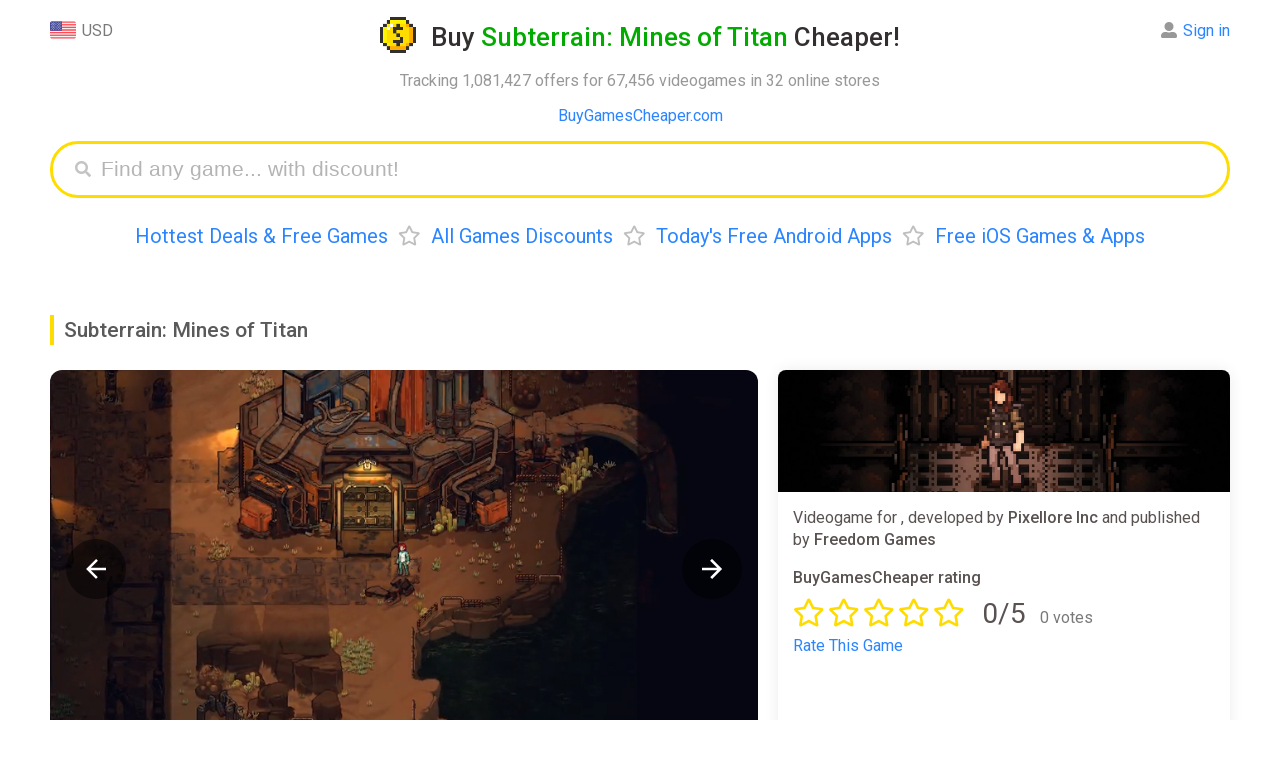

--- FILE ---
content_type: text/html; charset=UTF-8
request_url: https://buygamescheaper.com/subterrain-mines-of-titan/
body_size: 13889
content:
<!DOCTYPE html>
<html ⚡ lang="en-US">
<head>
  <meta charset="utf-8">
  <meta name="verify-admitad" content="3e9364c2f6" />
  <script async src="https://cdn.ampproject.org/v0.js"></script>
  <title>Buy Subterrain: Mines of Titan CD Key Cheaper - up to 99% off</title>
  <meta name="viewport" content="width=device-width,minimum-scale=1,initial-scale=1">
  <meta name="description" content="From &#36;0.01, discounts up to 99%, deals and cheap Subterrain: Mines of Titan cd keys for PC" />
  <meta property="og:title" content="From &#36;0.01, discounts up to 99%, deals and cheap Subterrain: Mines of Titan cd keys for PC" />
  <meta name="og:description" content="From &#36;0.01, discounts up to 99%, deals and cheap Subterrain: Mines of Titan cd keys for PC" />
  <meta property="og:url" content="https://buygamescheaper.com/subterrain-mines-of-titan/" />
  <meta name="yandex-verification" content="a0791bb2118fb2a6" />
  <meta name="msvalidate.01" content="F4994398EB7817FB5903073FDC58100B" />
  <meta name="4dc545f9bcd3802" content="759a3014dc2ba92598daa37f8c3a4c74" />
  <meta name="fo-verify" content="68e94479-d341-4df6-b067-120e36dc41b2" />
  <meta property="og:site_name" content="BuyGamesCheaper"/>
  <meta property="og:image" content="https://buygamescheaper.com/img/share_images/73237.jpg" />
  <meta property="og:image:type" content="image/jpeg" />
  <meta name="twitter:card" content="summary_large_image" />
  <meta name="twitter:image" content="https://buygamescheaper.com/img/share_images/73237.jpg" />
  <meta property="og:image:width" content="1200" />
  <meta property="og:image:height" content="630" />
  <link rel="image_src" href="https://buygamescheaper.com/img/share_images/73237.jpg" />
  <script async custom-element="amp-autocomplete" src="https://cdn.ampproject.org/v0/amp-autocomplete-0.1.js"></script>
  <script async custom-element="amp-form" src="https://cdn.ampproject.org/v0/amp-form-0.1.js"></script>
  <script async custom-element="amp-bind" src="https://cdn.ampproject.org/v0/amp-bind-0.1.js"></script>
  <script async custom-template="amp-mustache" src="https://cdn.ampproject.org/v0/amp-mustache-0.2.js"></script>
  <script async custom-element="amp-analytics" src="https://cdn.ampproject.org/v0/amp-analytics-0.1.js"></script>
  <script async custom-element="amp-animation" src="https://cdn.ampproject.org/v0/amp-animation-0.1.js"></script>
  <script async custom-element="amp-selector" src="https://cdn.ampproject.org/v0/amp-selector-0.1.js"></script>
<script async custom-element="amp-carousel" src="https://cdn.ampproject.org/v0/amp-carousel-0.2.js"></script>
<script async custom-element="amp-video" src="https://cdn.ampproject.org/v0/amp-video-0.1.js"></script>
<script async custom-element="amp-youtube" src="https://cdn.ampproject.org/v0/amp-youtube-0.1.js"></script>
<script async custom-element="amp-lightbox-gallery" src="https://cdn.ampproject.org/v0/amp-lightbox-gallery-1.0.js"></script>
<script async custom-element="amp-iframe" src="https://cdn.ampproject.org/v0/amp-iframe-0.1.js"></script>
  <link rel="apple-touch-icon" sizes="57x57" href="/img/favicon/apple-icon-57x57.png">
  <link rel="apple-touch-icon" sizes="60x60" href="/img/favicon/apple-icon-60x60.png">
  <link rel="apple-touch-icon" sizes="72x72" href="/img/favicon/apple-icon-72x72.png">
  <link rel="apple-touch-icon" sizes="76x76" href="/img/favicon/apple-icon-76x76.png">
  <link rel="apple-touch-icon" sizes="114x114" href="/img/favicon/apple-icon-114x114.png">
  <link rel="apple-touch-icon" sizes="120x120" href="/img/favicon/apple-icon-120x120.png">
  <link rel="apple-touch-icon" sizes="144x144" href="/img/favicon/apple-icon-144x144.png">
  <link rel="apple-touch-icon" sizes="152x152" href="/img/favicon/apple-icon-152x152.png">
  <link rel="apple-touch-icon" sizes="180x180" href="/img/favicon/apple-icon-180x180.png">
  <link rel="icon" type="image/png" sizes="192x192"  href="/img/favicon/android-icon-192x192.png">
  <link rel="icon" type="image/png" sizes="32x32" href="/img/favicon/favicon-32x32.png">
  <link rel="icon" type="image/png" sizes="96x96" href="/img/favicon/favicon-96x96.png">
  <link rel="icon" type="image/png" sizes="16x16" href="/img/favicon/favicon-16x16.png">
  <link rel="manifest" href="/img/favicon/manifest.json">
  <link rel="stylesheet" href="https://fonts.googleapis.com/css?family=Roboto:ital,wght@0,400;0,500;0,700;0,900;1,400" />
  <link rel="alternate" href="https://buygamescheaper.eu/subterrain-mines-of-titan/" hreflang="x-default" />
  <link rel="alternate" href="https://buygamescheaper.com/subterrain-mines-of-titan/" hreflang="en-us" />
  <link rel="canonical" href="https://buygamescheaper.com/subterrain-mines-of-titan/" />
  <meta name="msapplication-TileColor" content="#ffffff">
  <meta name="msapplication-TileImage" content="/img/favicon/ms-icon-144x144.png">
  <meta name="theme-color" content="#ffffff">

  <style amp-custom>body{font-family:'Roboto',Arial,Helvetica,sans-serif;height:100%}html{height:100%;-webkit-font-smoothing:antialiased}footer{text-align:center;padding:20px 0;font-size:14px;line-height:20px;margin-top:20px}b,strong{font-weight:500}.info{padding:15px;display:inline-block;width:100%;box-sizing:border-box;box-shadow:0 0 15px #ebebeb;border-radius:12px}.nav,.game_tpl,.info.sort{margin-bottom:20px}.input_label{margin-bottom:7px}.comments{display:inline-block;float:left;width:70%;padding-right:20px;box-sizing:border-box}.comment_box{box-shadow:0 0 15px #ebebeb;border-radius:12px;padding:15px;display:flex;margin-bottom:20px;position:relative}.comment_content{display:inline-flex;width:calc(100% - 115px);margin-left:15px;flex-direction:column}.comment_box.add_comment .user_name{display:none}.comment_date{display:inline-block;float:right;font-size:15px}.comment_delete{float:right;margin-left:20px;cursor:pointer;color:#cdcdcd}.comment_delete:hover{color:#000}.comment_form{display:inline-flex;flex-direction:column}.comment_textarea{border:none;background:#f8f8f8;resize:vertical;height:100%;padding:15px;box-sizing:border-box;font-size:16px;border-radius:12px;margin-bottom:15px;outline:none;min-height:100px;width:100%;font-family:sans-serif}.comment_submit{display:inline-block;float:right}.comment_box .user_name{margin-bottom:15px}.comment_box .user_name .l_ks{font-size:20px;font-weight:700}.comment_box #bgc_rating{position:absolute;bottom:18px}.comment_rate_text{vertical-align:top;margin-right:8px;line-height:29px}.comments_rating{margin-top:15px;color:#ffdc00}.comment_updated{margin:12px 0;font-size:15px;color:#989898}.modal_parent{position:fixed;display:flex;align-items:center;background:#00000061;z-index:5;left:0;top:0;width:100%;overflow:auto;height:100%;box-sizing:border-box}.modal_content{box-sizing:border-box;padding:20px;margin:0 auto;width:90%;max-width:500px;position:relative;background:#fff;border-radius:12px}.modal_close{cursor:pointer;font-size:21px;position:absolute;right:20px;top:20px}.no_dots_ul{list-style-type:none;padding:0 10px}.track_ul li{float:left;width:50%;user-select:none;min-width:200px}.track_ul span{font-size:13px}.t .fas{position:relative;bottom:-2px;margin-left:5px;display:none}.sinfo>*:first-child{margin-top:0}.clr{clear:both}.modal_right{box-sizing:border-box;padding:20px;margin:0 auto;width:90%;max-width:500px;background:#fff;border-radius:12px;position:fixed;right:20px;bottom:5%;box-shadow:0 2px 10px #e7e7e7}.modal_right h3,.modal_content h3{margin-top:0;padding-right:30px;border-left:#ffdc00 3px solid;padding-left:10px;font-weight:400}.modal_right{transform:translateX(1000px);transition:all .5s;opacity:0}.modal_right.anim{animation:modal_right_anim 12s ease-in-out}@keyframes modal_right_anim{0%{transform:translateX(1000px);opacity:0}10%{transform:translateX(1000px);opacity:0}13%{transform:translateX(0);opacity:1}97%{transform:translateX(0);opacity:1}100%{transform:translateX(1000px);opacity:0}}.game_tpl .no_image{background:url(/img/noimage.jpg) no-repeat center;width:100%;padding-bottom:27%;display:block;background-size:contain}.nav{text-align:center}.nav a,.nav span{margin:0 10px}.product{width:70%;float:left;display:inline-block;box-sizing:border-box;padding-right:20px;margin-bottom:40px}.product_side_col{width:30%;display:inline-block}.product_side{padding:15px;border-radius:12px;box-shadow:0 0 15px #ebebeb;box-sizing:border-box;margin-bottom:40px}.product_side>*:first-child{margin-top:0}.product_side>*:last-child{margin-bottom:0}.sinfo{margin-bottom:20px;position:relative;max-height:130px;overflow:hidden}.container{max-width:1400px;margin:0 auto;padding:0 50px}a{text-decoration:none;color:#2a85ff}a:hover{border:none;color:red}h1{text-align:center;color:#332f2e;line-height:32px;font-size:26px}h2{color:#5a5a5a;padding-left:10px;margin:25px 0;line-height:30px;font-size:21px;border-left:#ffdc00 4px solid}h1,h2,h3{font-weight:500}h1 .light{color:#02ab00}h1 .a{display:inline-block;vertical-align:bottom;margin-right:15px;width:36px;height:36px;border:0}h1 .i{display:inline-block;vertical-align:bottom;width:36px;height:36px;position:relative;transition:transform 0.6s;transform-style:preserve-3d}h1 .a:hover .i{transform:rotateY(360deg)}h1 .i .back,h1 .i .front{position:absolute;width:100%;height:100%;left:0;top:0;backface-visibility:hidden;background-image:url(/img/favicon/android-icon-192x192.png);display:inline-block;background-position:center;background-size:contain;image-rendering:pixelated;background-repeat:no-repeat}h1 .i .back{transform:rotateY(180deg)}header{position:relative;margin-bottom:40px}header .expl{text-align:center}header .menu{text-align:center;font-size:20px;margin-top:25px;line-height:27px}header .menu .bull{color:#bfbfbf;margin:0 10px}.login,.currency{position:absolute;line-height:28px;margin-bottom:12px;text-align:center;cursor:default}.currency{left:0;top:0}.login .alert{position:absolute;right:-10px;background:#ffdc00;color:#000;border-radius:18px;padding:3px;text-align:center;top:2px;opacity:1;animation:blinker 1s linear infinite}.game_header .game_info .button_row.lv .favs.add,.game_header .game_info .button_row:not(.lv) .favs.del,.game_header .game_info .button_row.nf .follow,.game_header .game_info .button_row:not(.nf) .unfollow,.game_tpl.lv .favs.add,.game_tpl:not(.lv) .favs.del,.game_tpl.nf .follow,.game_tpl:not(.nf) .unfollow{display:none}.login .li .alert{position:relative;right:0;display:inline-block;margin:0 8px 4px 0}.login .alert.blue{background:#5ea3ff}@keyframes blinker{50%{opacity:0}}.login{top:0;right:0;text-align:left;color:#8c8c8c}.login:hover .ul,.currency:hover .ul{visibility:visible}.login:hover>.alert{display:none}.mainmenu{padding:40px 0 20px;text-align:center;display:inline-block;width:100%}.mainmenu .l_ks{margin:0 20px;text-decoration:none;font-size:26px;border-bottom:#afd2ff59 3px solid;color:#2a85ff}.mainmenu .l_ks:hover{border:none}.game_tpl{width:100%;border-radius:12px;box-shadow:0 0 15px #ebebeb;display:inline-block;box-sizing:border-box;position:relative;padding-right:150px;padding-left:435px;vertical-align:bottom;overflow:hidden;min-height:143px}.game_tpl .img{margin:15px;display:inline-block;box-sizing:border-box;width:420px;border:0;vertical-align:top;height:calc(100% - 30px);position:absolute;left:0;top:0;background-position:top;border-radius:6px;background-size:100%;background-repeat:no-repeat;image-rendering:-webkit-optimize-contrast}.game_tpl.noimage .img{background-size:contain}.game_tpl .ginfo{padding:15px;box-sizing:border-box;display:inline-block;vertical-align:top;width:100%}.game_tpl .title{font-size:20px;max-width:100%;box-sizing:border-box;font-weight:500}.game_tpl .side{font-size:14px}.game_tpl .side,.game_tpl .price,.game_tpl .pp_ks{margin-top:6px}.game_tpl .pp_ks.fl{display:block;margin-right:0}.pp_ks .pp{padding:3px 11px;border-radius:6px;color:#fff;display:inline-block;margin-right:5px}.pp_ks.fl .lp_ks{width:100px;text-align:center}.pp_ks.fl .pp_ss{width:100px;display:inline-block}.pp_ks.fl .pp{text-align:center;padding:2px 10px;border:none}.pp_ks .pp.red{background:#eb6565;color:#fff}.pp_ks .rar{font-size:18px;margin:0 10px 0 5px}.game_tpl .price{display:inline-block;margin-right:15px}.ppr{color:#2a85ff;padding:1px 5px;font-size:13px;border:#2a85ff 1px solid;border-radius:5px;font-weight:500}.game_tpl .buttons{position:absolute;right:15px;top:15px;text-align:right}.game_tpl .but{background:#f7f7f7;border:0;border-radius:12px;font-size:13px;padding:10px 20px;color:#348bff;cursor:pointer;display:inline-block;width:145px;box-sizing:border-box;font-weight:700}.game_tpl .pp_ks{display:inline-block;font-size:14px;margin-right:15px;color:#818181;vertical-align:bottom}.game_tpl .pp_ks .fas{margin-right:2px}.game_tpl .lp_ks{margin-right:6px;vertical-align:middle}.game_tpl .price span{padding:2px 10px;border-radius:6px;font-size:15px;display:inline-block;font-weight:500}.login .ul,.currency .ul{box-shadow:0 2px 10px 0 rgb(214 214 214 / 50%);list-style:none;border-radius:12px;padding:4px 10px 2px;position:absolute;white-space:nowrap;top:-4px;visibility:hidden;right:50%;z-index:3;background:#fff;margin:0 -41px 0 0}.login .ul{margin:0 -10px 0 0;right:0}.login .li,.currency .li{margin-bottom:2px}.login .fas,.login .far{margin-right:6px}.currency .img{width:26px;vertical-align:top;margin-right:6px;display:inline-block}.grey{color:#797979}.light_grey{color:#989898}.head_link{color:blue;text-align:center}.search_games{display:block;height:35px;padding:8px 10px 8px 40px;margin:0 auto;border-radius:40px;border:#ffdc00 3px solid;transition:all .5s;position:relative}.submit[disabled]{background:#dbdbdb}.search_games .fas{color:#c4c4c4;position:absolute;top:17px;left:22px;font-size:16px}.search_games amp-autocomplete{width:100%}.filters{margin-bottom:20px;position:relative;max-height:115px;overflow:hidden;transition:max-height .7s ease}.sinfo.show,.Ptable.cut.show{max-height:999999px}.filters.show{max-height:999px}.sinfo.show .show,.Ptable.show .show_all,.filters.show .show{display:none}.trustpilot{margin-bottom:10px}.trustpilot .widget{display:inline-block;position:relative;margin-bottom:4px}.trustpilot .bg{background:#c3c3c3;position:absolute;width:100%;height:100%;z-index:1}.trustpilot .wd{background:#00b67a;position:absolute;width:100%;height:100%;z-index:2}.trustpilot .tps{color:#fff;position:relative;font-size:23px;border-left:#fff 2px solid;border-right:#fff 2px solid;text-shadow:0 1px 0 #3f3f3f;width:29px;height:29px;display:inline-block;line-height:28px;z-index:3}.sinfo .show,.Ptable .show_all,.filters .show{background:linear-gradient(180deg,#fff0 0%,rgb(255 255 255 / 36%) 33%,rgb(255 255 255 / 89%) 66%,#ffffff 100%);position:absolute;width:100%;bottom:0;height:75px;text-align:center;line-height:75px;transition:.2s ease;z-index:3;left:0}.sinfo .show .t,.Ptable .show_all .t,.game_header .game_info .button_row .button,.filters .show .t{cursor:pointer;padding:12px 28px;background:#fff;box-shadow:0 0 15px #d2d2d275;border-radius:12px;color:#348bff;font-weight:500;-webkit-appearance:none;border:none;font-size:16px;font-family:'Roboto'}.notfound{margin-bottom:20px}article{color:#595251;line-height:22px;display:inline-block;width:100%}article li{margin-bottom:3px}.filters .name{margin-bottom:5px;line-height:34px;min-width:95px}.filters a{margin-right:10px;text-decoration:none;display:inline-block;padding:5px 13px;background:#f4f4f4d6;margin-bottom:7px;border-radius:9px;color:#818181;font-size:13px}.filters a.active,.filters a:hover{border-color:#edf5ff;background:#edf5ff;color:#2a85ff}.filters .frow{display:flex;margin-bottom:5px}article .menu{margin-bottom:20px}.captcha{max-width:400px;height:auto;image-rendering:-webkit-optimize-contrast}.send_error:not(:empty),.comment_error:not(:empty),.login_error:not(:empty),.register_error:not(:empty){margin-bottom:17px;color:red;max-width:400px}.profile_avatar{width:100px;height:100px;overflow:hidden;border-radius:12px;image-rendering:-webkit-optimize-contrast}.login_success:not(:empty){margin-bottom:17px;color:#09ad38;max-width:400px}.product_side ul{padding-left:16px}.submit{max-width:400px;display:block;width:100%;font-size:19px;background:#ffdc00;border-radius:12px;padding:11px 18px;border:0;font-weight:700;cursor:pointer;color:#000;font-weight:400;text-align:center;box-sizing:border-box}.modal_content .submit{width:100%;max-width:initial}.modal_content .submit+.submit{margin-top:15px}article .menu .l_ks{margin-right:10px}.amp-carousel-button{width:60px;height:60px;background-size:50%;border-radius:30px;cursor:pointer;z-index:12}.amp-carousel-button:focus{outline:none;border:none}.input{font-size:19px;outline:none;box-sizing:border-box;width:100%;height:auto;padding:9px 18px;border-radius:20px;border:0;background:#f8f8f8;display:block;max-width:400px}textarea.input{min-height:150px}.search_games_input{width:100%;border:none;height:35px;font-size:21px;outline:none;box-sizing:border-box;background:none}.input::placeholder,.search_games_input::placeholder{color:#b4b4b4}.Ptable .cell{display:inline-flex;width:100%;margin-bottom:15px;padding-bottom:10px;position:relative;min-height:55px;font-size:15px;padding:15px;box-shadow:0 0 15px #ebebeb;border-radius:12px;box-sizing:border-box}.Ptable .cell .rcol{width:100%}.Ptable .show_all{display:none}.Ptable.cut{max-height:1200px;overflow:hidden;padding:15px;margin:-15px}.Ptable.cut:not(.show) .show_all{display:block}.Ptable{position:relative;transition:max-height .7s ease}.Ptable .shopname{font-size:15px;margin-top:4px;color:#a2a0a0}.Ptable .name{padding-right:180px}.Rtable .oldprice,.Ptable .cell .oldprice,.Ptable .cell .price,.Rtable .price,.Ptable .cell .discount,.Rtable .discount,.Ptable .promocode,.Rtable .promocode{font-size:14px;border-radius:6px;padding:2px 10px;margin-right:6px;display:inline-block;vertical-align:top;font-weight:500;margin-top:8px}.Ptable .promocode,.Rtable .promocode{padding:0;font-size:15px;overflow:hidden;height:26px;white-space:nowrap}.Ptable .promocode .text,.Rtable .promocode .text{color:#fff;display:inline-block;background:#5e9dff;padding:2px 9px;vertical-align:top;user-select:none}.Ptable .promocode .code,.Rtable .promocode .code{display:inline-block;vertical-align:top;padding:0 10px;border:#5e9dff 2px dashed;border-left:0;border-right:0;color:#34302e}.game_tpl .price span,.pp_ks .pp,.Rtable .price,.Ptable .cell .price{background:#5fce5e;color:#fff}div[class*="autocomplete-results"]{box-shadow:0 0 15px #ebebeb;border-radius:12px}.pp_ks .pp.yellow,.Rtable .discount,.Ptable .cell .discount{background:#ffe750;color:#34302e}.Rtable .oldprice,.Ptable .cell .oldprice{color:#757575;position:relative}.Rtable .oldprice:before,.Ptable .cell .oldprice:before{content:'';width:100%;height:3px;background:#ff000042;position:absolute;transform:rotate(0deg);left:0;top:calc(50% - 2px)}.Ptable .cell .shopnow{position:absolute;right:0;top:0;width:55px;height:55px;background:#f7f7f7;text-decoration:none;line-height:52px;text-align:center;font-size:18px;font-family:Verdana;font-weight:700;color:#969696;border-radius:63px;box-shadow:0 2px 0 #eaeaea;display:none}.game_header .game_info .button_row .button:hover,.game_tpl .but:hover,.sinfo .show .t:hover,.Ptable .show_all .t:hover,.filters .show .t:hover,.Ptable .cell .shopnow:hover{background:#f1f1f1;box-shadow:none}.Ptable .cell .im_parent{margin-right:15px;display:inline-block;float:left;border:0}.Ptable .cell .im{width:35vw;max-width:200px;background-position:center;background-size:contain;background-repeat:no-repeat;border-radius:12px;overflow:hidden}.Ptable .cell .im amp-img{image-rendering:-webkit-optimize-contrast}.Rtable{display:-webkit-box;display:flex;flex-wrap:wrap;margin:0 0 3em 0;padding:0}.Rtable-cell{box-sizing:border-box;width:20%}.Rtable>.Rtable-cell{display:flex;padding:10px}.Rtable-cell .cell-contents{box-shadow:0 0 15px #ebebeb;border-radius:12px;width:100%;display:inline-flex;flex-wrap:wrap}.Rtable-cell .rcell_image{width:100%;max-width:100%;height:auto;border-radius:12px 12px 0 0;object-fit:cover}.Rtable-cell .image{border-radius:12px 12px 0 0;display:block;text-decoration:none;border:0;width:100%;align-self:flex-start}.Rtable-cell .noimage{background-size:200px}.Rtable-cell .name{margin:10px 0 0;padding:0 15px;width:100%}.Rtable-cell .name .l_ks{font-weight:500}.Rtable-cell .dop{padding:15px;align-self:flex-end;width:100%}.Rtable-cell .pod{display:inline-flex;flex-wrap:wrap;width:100%;align-self:flex-start}.Rtable-cell .shop{font-size:14px}.allp .l_ks{font-weight:400}.Rtable-cell .allp{margin-top:15px}.allp a{padding:10px 20px;background:#f4f4f4d6;font-weight:500;border-radius:12px;font-size:15px;display:block;text-align:center}.allp a:hover{background:#f1f1f1;color:#2a85ff}.custom_scrollbar::-webkit-scrollbar{width:11px;height:11px}.custom_scrollbar::-webkit-scrollbar-thumb{background:#e9e9e9;border-radius:10px}.custom_scrollbar::-webkit-scrollbar-track{background:#f7f7f7;border-radius:10px}.game_header{position:relative;z-index:0;display:flex}.game_header .carousel{width:100%;max-width:60%;margin-right:20px;flex-wrap:wrap}.game_header .game_info{display:flex;width:40%;flex-flow:column;box-shadow:0 0 15px #ebebeb;border-radius:12px}.game_header .game_info .button_row{margin:0 15px 20px}.game_header .game_info .button_row .far,.game_header .game_info .button_row .fas{margin-right:5px}.game_header .game_info .button_row .button{text-align:center;display:inline-block;width:49%;box-sizing:border-box;float:left;padding:12px;box-shadow:none;background:#f4f4f4d6}.allp .far,.allp .fas,.game_tpl .buttons .far,.game_tpl .buttons .fas{margin-right:5px}.game_tpl .favs{margin-top:12px}.game_header .game_info .button_row .l_button{margin-right:1%}.game_header .game_info .button_row .r_button{margin-left:1%}.info .isle{display:inline-block;width:100%}.isle .game_rating{line-height:28px;margin:10px 0 15px}.isle .game_stars{display:inline-block;color:#ffdc00;font-size:28px;margin-right:10px}.game_stars .far{margin-right:3px}.isle .rating{margin:0 0 3px;display:inline-block;padding:0 6px;position:relative;border-radius:20px;overflow:hidden;vertical-align:bottom;margin-right:8px}.isle .wd{background:#01ab00;z-index:2;border-radius:20px}.isle .wd,.isle .ld{width:100%;display:block;position:absolute;left:0;top:0;height:100%}.isle .ld{background:#e2e2e2}.isle .rate{line-height:31px;vertical-align:bottom;font-size:15px}.isle .title{font-weight:500;display:inline-block;width:100%}.isle .rw{width:33.3%;float:left;margin-top:10px;display:inline-block;user-select:none}.rw .name{font-size:13px}.rw+.steam{margin-top:20px}.rateit{user-select:none;display:inline-block;min-width:190px}.rate_link,.rateit_total .votes,.rateit_total .score,.rateit_total{display:inline-block}.rateit_total{margin-right:10px}.rateit_total .votes{margin-left:10px}.rateit_total .score{font-size:28px}.rateit .ss{position:relative;display:inline-block;text-align:center;padding-right:4px;float:left;cursor:pointer}.done_tick{display:block;position:fixed;top:50%;opacity:0;left:50%;width:100px;height:100px;z-index:3000;background:#ffdc00c4;text-align:center;margin:-70px 0 0 -70px;padding:25px;border-radius:25px;transform:scale(0)}.done_tick svg{enable-background:new 0 0 37 37;max-width:100%;max-height:100%}.done_tick .circ{opacity:0;stroke-dasharray:130;stroke-dashoffset:130;-webkit-transition:all 1s;-moz-transition:all 1s;-ms-transition:all 1s;-o-transition:all 1s;transition:all 1s;fill:none;stroke:#fff;stroke-width:3;stroke-linejoin:round;stroke-miterlimit:10}.done_tick .tick{stroke-dasharray:50;stroke-dashoffset:50;-webkit-transition:stroke-dashoffset 1s 0.5s ease-out;-moz-transition:stroke-dashoffset 1s 0.5s ease-out;-ms-transition:stroke-dashoffset 1s 0.5s ease-out;-o-transition:stroke-dashoffset 1s 0.5s ease-out;transition:stroke-dashoffset 1s 0.5s ease-out;fill:none;stroke:#fff;stroke-width:3;stroke-linejoin:round;stroke-miterlimit:10}.done_tick svg .path{opacity:1;stroke-dashoffset:0}.rateit input:checked+.ss+input+.ss+input+.ss+input+.ss+input+.ss .star_hover,.rateit input:checked+.ss+input+.ss+input+.ss+input+.ss .star_hover,.rateit input:checked+.ss+input+.ss+input+.ss .star_hover,.rateit input:checked+.ss+input+.ss .star_hover,.rateit input,.rateit .ss:hover+input+.ss+input+.ss+input+.ss+input+.ss .star_hover,.rateit .ss:hover+input+.ss+input+.ss+input+.ss .star_hover,.rateit .ss:hover+input+.ss+input+.ss .star_hover,.rateit .ss:hover+input+.ss .star_hover{display:none}.rateit .stars{display:inline-block}.user-valid .rateit .star_hover,.rateit .stars:hover .star_hover{display:inline-block}.rateit .star_hover,.rateit .star{color:#ffdc00;font-size:28px}.rateit .star_hover{display:none;position:absolute;top:0;left:0}.rateit .num{margin-top:8px}.game_info .info .rating .star{color:#fff;position:relative;z-index:3;padding:3px;display:inline-block;font-size:17px;vertical-align:sub}.rw .votes{font-size:15px}.rw.steam .wd{background:#006eab}.game_header .game_info .info{width:100%;height:100%;box-sizing:border-box;line-height:22px;color:#595251;box-shadow:none}.game_header .game_info .info>p:first-of-type{margin-top:0}.game_header .game_info .game_img{width:100%;padding-bottom:27%;background-size:cover;border-radius:8px 8px 0 0}.game_header #carousel{border-radius:12px;margin-bottom:15px;cursor:pointer;overflow:hidden}.game_header #carouselSelector{display:block;width:100%}.game_header #carouselSelector amp-img{border-radius:12px;box-shadow:0 0 15px #ebebeb;width:355px;height:200px}.game_header #carouselPreview{height:200px}.game_header #carouselPreview [option][selected]{outline:none}.game_header .no_image{width:840px;height:450px;background:url(/img/noimage.jpg) no-repeat center;box-shadow:0 0 15px #ebebeb;border-radius:12px;background-size:240px}@media only screen and (max-width:1200px){.isle .rw{width:100%}.comments,.product_side_col,.product{width:100%;padding:0}.Rtable-cell{width:32%}}@media only screen and (max-width:450px){.isle .rw{width:50%}.container{padding:0 12px}.game_header{flex-wrap:wrap}.game_header .carousel{max-width:100%;margin-right:0;margin-bottom:15px}.comment_box .profile_avatar{position:absolute;top:15px;left:15px;width:45px;height:45px}.isle .game_stars{font-size:24px}.comments_rating .grey{font-size:14px}.comment_box #bgc_rating{bottom:75px}.comment_submit{margin-top:75px}.game_header #carouselSelector .amp-carousel-button,.carousel_not_empty .game_img,.comment_box.add_comment .profile_avatar{display:none}.comment_date{float:none;margin-top:2px;font-size:14px}.comment_box .user_name{padding:0 20px 0 58px}.comment_content{width:100%;margin:0}.comment_delete{position:absolute;right:15px;top:15px}.comment_text{font-size:15px}.game_tpl .but{box-shadow:none;font-size:13px;padding:4px 10px}.comment_box .user_name .l_ks{font-size:18px}.pp_ks .rar{margin:0 5px 0 0}.pp_ks.fl .pp_ss,.pp_ks.fl .pp{width:auto}.game_tpl .img amp-img{border-radius:6px 6px 0 0}.amp-carousel-button{width:35px;height:35px;background-size:50%}.game_tpl .favs{margin-top:8px}.game_tpl .buttons{right:12px;top:12px}.game_tpl{padding:0}.game_tpl .side{line-height:20px;margin:5px 0 10px}.game_tpl .ratings{margin-top:5px}.game_tpl .img{width:100%;margin:0;max-width:none;position:relative;padding-bottom:28%}.game_tpl .ginfo{width:100%;padding:12px;box-sizing:border-box}.game_tpl .side .price{font-size:14px;top:12px;right:12px}.mainmenu{white-space:nowrap;width:100%;overflow:scroll;height:28px}.mainmenu .l_ks{font-size:21px;border-bottom:#afd2ff59 2px solid}.sinfo{font-size:14px;line-height:20px}.isle .rw{margin-top:10px}.game_header .game_info{width:100%;position:relative;z-index:1}.game_header #carouselSelector amp-img{width:130px;height:73px}.game_header #carouselSelector{height:73px}.head_panel{text-align:center;margin-bottom:20px}.login,.currency{position:relative;display:inline-block;margin:0 5px}.Ptable .name a{font-size:15px;line-height:19px}.filters .frow{display:block}.filters{max-height:140px}.Rtable>.Rtable-cell{width:100%;margin-right:0}.Rtable .oldprice{font-size:16px}.game_header .carousel.carousel_empty,.Ptable .cell .shopnow{display:none}.Ptable .name{padding:0}.modal_right{transform:translateY(1000px);bottom:20px}.modal_right.anim{animation:modal_right_anim 12s ease-in-out}@keyframes modal_right_anim{0%{transform:translateY(1000px);opacity:0}10%{transform:translateY(1000px);opacity:0}13%{transform:translateY(0);opacity:1}97%{transform:translateY(0);opacity:1}100%{transform:translateY(1000px);opacity:0}}}.fa,.fab,.fal,.far,.fas{-moz-osx-font-smoothing:grayscale;-webkit-font-smoothing:antialiased;display:inline-block;font-style:normal;font-variant:normal;text-rendering:auto;line-height:1}.fa-angle-down:before{content:"\f107"}.fa-arrow-alt-circle-down:before{content:"\f358"}.fa-eye:before{content:"\f06e"}.fa-times:before{content:"\f00d"}.fa-star:before{content:"\f005"}.fa-user-alt:before{content:"\f406"}.fa-sign-out-alt:before{content:"\f2f5"}.fa-arrow-alt-circle-down:before{content:"\f358"}.fa-chart-bar:before{content:"\f080"}.fa-search:before{content:"\f002"}.fa-heart:before{content:"\f004"}.fa-heart-broken:before{content:"\f7a9"}.fa-trash:before{content:"\f1f8"}.fa-eye-slash:before{content:"\f070"}@font-face{font-family:"Font Awesome 5 Brands";font-style:normal;font-weight:400;font-display:auto;src:url(https://use.fontawesome.com/releases/v5.8.1/webfonts/fa-brands-400.eot);src:url(https://use.fontawesome.com/releases/v5.8.1/webfonts/fa-brands-400.eot?#iefix) format("embedded-opentype"),url(https://use.fontawesome.com/releases/v5.8.1/webfonts/fa-brands-400.woff2) format("woff2"),url(https://use.fontawesome.com/releases/v5.8.1/webfonts/fa-brands-400.woff) format("woff"),url(https://use.fontawesome.com/releases/v5.8.1/webfonts/fa-brands-400.ttf) format("truetype"),url(https://use.fontawesome.com/releases/v5.8.1/webfonts/fa-brands-400.svg#fontawesome) format("svg")}.fab{font-family:"Font Awesome 5 Brands"}@font-face{font-family:"Font Awesome 5 Free";font-style:normal;font-weight:400;font-display:auto;src:url(https://use.fontawesome.com/releases/v5.8.1/webfonts/fa-regular-400.eot);src:url(https://use.fontawesome.com/releases/v5.8.1/webfonts/fa-regular-400.eot?#iefix) format("embedded-opentype"),url(https://use.fontawesome.com/releases/v5.8.1/webfonts/fa-regular-400.woff2) format("woff2"),url(https://use.fontawesome.com/releases/v5.8.1/webfonts/fa-regular-400.woff) format("woff"),url(https://use.fontawesome.com/releases/v5.8.1/webfonts/fa-regular-400.ttf) format("truetype"),url(https://use.fontawesome.com/releases/v5.8.1/webfonts/fa-regular-400.svg#fontawesome) format("svg")}.far{font-weight:400}@font-face{font-family:"Font Awesome 5 Free";font-style:normal;font-weight:900;font-display:auto;src:url(https://use.fontawesome.com/releases/v5.8.1/webfonts/fa-solid-900.eot);src:url(https://use.fontawesome.com/releases/v5.8.1/webfonts/fa-solid-900.eot?#iefix) format("embedded-opentype"),url(https://use.fontawesome.com/releases/v5.8.1/webfonts/fa-solid-900.woff2) format("woff2"),url(https://use.fontawesome.com/releases/v5.8.1/webfonts/fa-solid-900.woff) format("woff"),url(https://use.fontawesome.com/releases/v5.8.1/webfonts/fa-solid-900.ttf) format("truetype"),url(https://use.fontawesome.com/releases/v5.8.1/webfonts/fa-solid-900.svg#fontawesome) format("svg")}.fa,.far,.fas{font-family:"Font Awesome 5 Free"}.fa,.fas{font-weight:900}</style>
  <style amp-boilerplate>body{-webkit-animation:-amp-start 8s steps(1,end) 0s 1 normal both;-moz-animation:-amp-start 8s steps(1,end) 0s 1 normal both;-ms-animation:-amp-start 8s steps(1,end) 0s 1 normal both;animation:-amp-start 8s steps(1,end) 0s 1 normal both}@-webkit-keyframes -amp-start{from{visibility:hidden}to{visibility:visible}}@-moz-keyframes -amp-start{from{visibility:hidden}to{visibility:visible}}@-ms-keyframes -amp-start{from{visibility:hidden}to{visibility:visible}}@-o-keyframes -amp-start{from{visibility:hidden}to{visibility:visible}}@keyframes -amp-start{from{visibility:hidden}to{visibility:visible}}</style><noscript><style amp-boilerplate>body{-webkit-animation:none;-moz-animation:none;-ms-animation:none;animation:none}</style></noscript>

</head>
<body>
  <amp-analytics type="gtag" data-credentials="include">
  <script type="application/json">
  {
    "vars": {
      "gtag_id": "G-R7D9T6YNGQ",
      "config": {
        "G-R7D9T6YNGQ": { "groups": "default" }
      }
    },
    "triggers": {
      "trackPageview": {
        "on": "visible",
        "request": "pageview"
      }
    }
  }
  </script>
  </amp-analytics>
  <amp-analytics id="yandexMetrica" type="metrika">
    <script data-component="yandex" type="application/json">
      { "vars": { "counterId": "69151504" }, "triggers": { "notBounce": { "on": "timer", "timerSpec": { "immediate": false, "interval": 15, "maxTimerLength": 16 }, "request": "notBounce" } } }
    </script>
  </amp-analytics>

  <div class="container">
    <header>
      <h1><a href="/" class="a"><span class="i"><span class="front"></span><span class="back"></span></span></a>Buy <span class="light">Subterrain: Mines of Titan</span> Cheaper!</h1>
      <div class="light_grey expl">Tracking 1,081,427 offers for 67,456 videogames in 32 online stores</div>
      <p class="head_link"><a href="/">BuyGamesCheaper.com</a></p>
      <div class="head_panel">
        <div class="currency grey">
          <ul class="ul"><li class="li"><amp-img width="26" height="26" src="/img/currency/usd.svg" class="img"></amp-img>USD</li>
<li class="li"><amp-img  width="26" height="26" src="/img/currency/eur.svg" class="img"></amp-img><a href="https://buygamescheaper.eu/subterrain-mines-of-titan/">EUR</a></li></ul><amp-img  width="26" height="26" src="/img/currency/usd.svg" class="img"></amp-img>USD
        </div>
        <div class="login">
          <i aria-hidden="true" class="fas fa-user-alt light_grey"></i><a href="https://buygamescheaper.com/login/">Sign in</a>
        </div>
      </div>
      <form class="search_games" id="search_games" method="post" action-xhr="/" target="_top">
        <i class="fas fa-search"></i>
        <amp-autocomplete on="select:AMP.navigateTo(url=event.value),search_games.clear" filter="none" min-characters="2" query="query" src="https://vgtimes.ru/engine/ajax/search.php?action=search2&what=1&mode=simple">
          <input class="search_games_input" placeholder="Find any game... with discount!">
          <template type="amp-mustache" id="amp-template-custom">
            <div class="search-item" data-value="{{alt_name}}">
              {{name}}
            </div>
          </template>
        </amp-autocomplete>
      </form>

      <div class="menu">
          <a class="l_ks" href="/">Hottest Deals & Free Games</a><span class="bull"><i class="far fa-star"></i></span><a class="l_ks" href="/games/">All Games Discounts</a><span class="bull"><i class="far fa-star"></i></span><a class="l_ks" href="/free_android_games_apps/">Today's Free Android Apps</a><span class="bull"><i class="far fa-star"></i></span><a class="l_ks" href="/free_ios_games_apps/">Free iOS Games & Apps</a>
      </div>

    </header>
    <article>
        <h2>Subterrain: Mines of Titan</h2>

  <div class="game_header">
    <div class="carousel carousel_not_empty">
      <amp-carousel loop id="carousel" width="800" height="450" layout="responsive" type="slides" on="slideChange:carouselSelector.toggle(index=event.index, value=true),carouselPreview.goToSlide(index=event.index)" aria-label="Subterrain: Mines of Titan images and video trailers"><amp-video width="480" height="270" poster="https://shared.fastly.steamstatic.com/store_item_assets/steam/apps/257006798/movie.293x165.jpg?t=1710259257" src="https://video.fastly.steamstatic.com/store_trailers/257006798/movie480.mp4?t=1710259257" layout="responsive" autoplay controls></amp-video><amp-youtube width="1200" height="675" layout="responsive" data-videoid="st7tUfeurRA"></amp-youtube><amp-img lightbox width="1200" height="675" src="https://files.vgtimes.com/gallery/thumb/200320/1510723079_124fdc38-0022-4878-8d3d-471cc5680161.webp"></amp-img><amp-img lightbox width="1200" height="675" src="https://files.vgtimes.com/gallery/thumb/200319/4189845810_ss_138a877d52594f73bfe3121aabb7725912225.webp"></amp-img><amp-img lightbox width="1200" height="675" src="https://files.vgtimes.com/gallery/thumb/200319/5254154293_ss_399fc862be5c671efe327502f2eef35e63d22.webp"></amp-img><amp-img lightbox width="1200" height="675" src="https://files.vgtimes.com/gallery/thumb/200319/5054788914_ss_9268914386aeae9c22857cd564bab370334e7.webp"></amp-img><amp-img lightbox width="1200" height="675" src="https://files.vgtimes.com/gallery/thumb/200319/8645023170_ss_a0e61bd1b0b3a4ae72e268963967268fa8dc4.webp"></amp-img><amp-img lightbox width="1200" height="675" src="https://files.vgtimes.com/gallery/thumb/200319/422736332_ss_a4e21710d3d814e6e2085adc18f4c81709c77.webp"></amp-img><amp-img lightbox width="1200" height="675" src="https://files.vgtimes.com/gallery/thumb/200319/9493693416_ss_00d90113d2538576294827b796e440c9c4bf4.webp"></amp-img><amp-img lightbox width="1200" height="675" src="https://files.vgtimes.com/gallery/thumb/200319/2411448908_ss_19a91f03daf303e5b5dd60d99338f2f40e378.webp"></amp-img><amp-img lightbox width="1200" height="675" src="https://files.vgtimes.com/gallery/thumb/200319/3466555109_ss_77ca82cb5f7875190da1d67a14e546594409b.webp"></amp-img><amp-img lightbox width="1200" height="675" src="https://files.vgtimes.com/gallery/thumb/200319/21482754_ss_9fd4c549d1cb656cf27c4a731e3eb9c1820cb.webp"></amp-img></amp-carousel><amp-selector id="carouselSelector" on="select:carousel.goToSlide(index=event.targetOption)" layout="container"><amp-carousel id="carouselPreview" class="carousel-preview" height="200" layout="fixed-height" type="carousel"><amp-img layout="responsive" option="0" src="https://shared.fastly.steamstatic.com/store_item_assets/steam/apps/257006798/movie.293x165.jpg?t=1710259257" width="355" height="200" alt="Subterrain: Mines of Titan video"></amp-img><amp-img layout="responsive" option="1" src="https://files.vgtimes.com/games_header_images/73237/subterrain-mines-of-titan-reliznyy-treyler_video_24607.jpg" width="355" height="200" alt="Subterrain: Mines of Titan video"></amp-img><amp-img layout="responsive" option="2" selected src="https://files.vgtimes.com/gallery/thumb/200320/1510723079_124fdc38-0022-4878-8d3d-471cc5680161.webp" width="355" height="200" alt="Subterrain: Mines of Titan image"></amp-img><amp-img layout="responsive" option="3" selected src="https://files.vgtimes.com/gallery/thumb/200319/4189845810_ss_138a877d52594f73bfe3121aabb7725912225.webp" width="355" height="200" alt="Subterrain: Mines of Titan image"></amp-img><amp-img layout="responsive" option="4" selected src="https://files.vgtimes.com/gallery/thumb/200319/5254154293_ss_399fc862be5c671efe327502f2eef35e63d22.webp" width="355" height="200" alt="Subterrain: Mines of Titan image"></amp-img><amp-img layout="responsive" option="5" selected src="https://files.vgtimes.com/gallery/thumb/200319/5054788914_ss_9268914386aeae9c22857cd564bab370334e7.webp" width="355" height="200" alt="Subterrain: Mines of Titan image"></amp-img><amp-img layout="responsive" option="6" selected src="https://files.vgtimes.com/gallery/thumb/200319/8645023170_ss_a0e61bd1b0b3a4ae72e268963967268fa8dc4.webp" width="355" height="200" alt="Subterrain: Mines of Titan image"></amp-img><amp-img layout="responsive" option="7" selected src="https://files.vgtimes.com/gallery/thumb/200319/422736332_ss_a4e21710d3d814e6e2085adc18f4c81709c77.webp" width="355" height="200" alt="Subterrain: Mines of Titan image"></amp-img><amp-img layout="responsive" option="8" selected src="https://files.vgtimes.com/gallery/thumb/200319/9493693416_ss_00d90113d2538576294827b796e440c9c4bf4.webp" width="355" height="200" alt="Subterrain: Mines of Titan image"></amp-img><amp-img layout="responsive" option="9" selected src="https://files.vgtimes.com/gallery/thumb/200319/2411448908_ss_19a91f03daf303e5b5dd60d99338f2f40e378.webp" width="355" height="200" alt="Subterrain: Mines of Titan image"></amp-img><amp-img layout="responsive" option="10" selected src="https://files.vgtimes.com/gallery/thumb/200319/3466555109_ss_77ca82cb5f7875190da1d67a14e546594409b.webp" width="355" height="200" alt="Subterrain: Mines of Titan image"></amp-img><amp-img layout="responsive" option="11" selected src="https://files.vgtimes.com/gallery/thumb/200319/21482754_ss_9fd4c549d1cb656cf27c4a731e3eb9c1820cb.webp" width="355" height="200" alt="Subterrain: Mines of Titan image"></amp-img></amp-carousel></amp-selector>
    </div>
    <div class="game_info carousel_not_empty">
      <div class="game_img" style="background-image: url('https://vgtimes.ru/uploads/games_previews/73237/subterrain-mines-of-titan_vgdb.webp')" title="Cheap Subterrain: Mines of Titan CD keys"></div>
      <div class="info">
        <p>Videogame for , developed by <b>Pixellore Inc</b> and published by <b>Freedom Games</b>
        <div class="isle">
          <div class="title bgc">BuyGamesCheaper rating</div>
<div class="game_rating">
  <div class="game_stars">
    <i class="far fa-star"></i><i class="far fa-star"></i><i class="far fa-star"></i><i class="far fa-star"></i><i class="far fa-star"></i>
  </div>
  <div class="rateit_total">
    <div class="score" [text]="game_rating">
      0/5
    </div>
    <div class="grey votes" [text]="game_rating_votes">0 votes</div>
  </div>
  <div class="rate_link">
    <a href="#comments">Rate This Game</a>
  </div>
</div>
          
          
        </div>
      </div>
        <div class="button_row  " id="button_row">
    <a href="https://buygamescheaper.com/login/" class="button follow l_button"><i class="far fa-eye"></i>Follow prices</a>
    <form class="unfollow" method="post" action-xhr="https://buygamescheaper.com/game_follow.php?action=unfollow&gameid=73237" on="submit-success: button_row.toggleClass(class='nf')" target="_top">
      <button class="button l_button" type="submit" tabindex="0" role="button"><i class="far fa-eye-slash"></i>Unfollow</button>
    </form>
    <form class="favs add" method="post" action-xhr="https://buygamescheaper.com/game_favourites.php?action=add&gameid=73237" on="submit-success: button_row.toggleClass(class='lv')" target="_top">
      <button class="button r_button" type="submit" tabindex="0" role="button"><i class="far fa-heart"></i>Add to favs</button>
    </form>
    <form class="favs del" method="post" action-xhr="https://buygamescheaper.com/game_favourites.php?action=del&gameid=73237" on="submit-success: button_row.toggleClass(class='lv')" target="_top">
      <button class="button r_button" type="submit" tabindex="0" role="button"><i class="fas fa-heart-broken"></i>Remove</button>
    </form>
  </div>
    </div>
  </div>
  <div class="mainmenu">
    <a href="/subterrain-mines-of-titan/#prices" class="l_ks">Prices</a><a href="/subterrain-mines-of-titan/#sysreqs" class="l_ks">System Requirements</a><a href="/subterrain-mines-of-titan/#similar" class="l_ks">Similar Games</a><a href="/subterrain-mines-of-titan/#comments" class="l_ks">Comments & Reviews</a>
  </div>
  
<a name="prices"></a>
<div class="product">
  <h2>Compare prices for Subterrain: Mines of Titan</h2>

  
    <script type="application/ld+json">
      {
    "@context": "https://schema.org",
    "@type": "Product",
    "name": "Subterrain: Mines of Titan",
    "description": "Videogame for , developed by Pixellore Inc and published by Freedom Games",
    "category": [
        "Survival",
        "Exploration",
        "Top-Down",
        "RPG (role-playing game)",
        "Post-apocalyptic",
        "Turn-based"
    ],
    "brand": {
        "@type": "Thing",
        "name": "Subterrain: Mines of Titan Cheap CD keys"
    },
    "image": [
        "https://files.vgtimes.com/gallery/thumb/200320/1510723079_124fdc38-0022-4878-8d3d-471cc5680161.webp",
        "https://files.vgtimes.com/gallery/thumb/200319/4189845810_ss_138a877d52594f73bfe3121aabb7725912225.webp",
        "https://files.vgtimes.com/gallery/thumb/200319/5254154293_ss_399fc862be5c671efe327502f2eef35e63d22.webp",
        "https://files.vgtimes.com/gallery/thumb/200319/5054788914_ss_9268914386aeae9c22857cd564bab370334e7.webp",
        "https://files.vgtimes.com/gallery/thumb/200319/8645023170_ss_a0e61bd1b0b3a4ae72e268963967268fa8dc4.webp",
        "https://files.vgtimes.com/gallery/thumb/200319/422736332_ss_a4e21710d3d814e6e2085adc18f4c81709c77.webp",
        "https://files.vgtimes.com/gallery/thumb/200319/9493693416_ss_00d90113d2538576294827b796e440c9c4bf4.webp",
        "https://files.vgtimes.com/gallery/thumb/200319/2411448908_ss_19a91f03daf303e5b5dd60d99338f2f40e378.webp",
        "https://files.vgtimes.com/gallery/thumb/200319/3466555109_ss_77ca82cb5f7875190da1d67a14e546594409b.webp",
        "https://files.vgtimes.com/gallery/thumb/200319/21482754_ss_9fd4c549d1cb656cf27c4a731e3eb9c1820cb.webp"
    ],
    "offers": {
        "@type": "AggregateOffer",
        "offerCount": 16,
        "lowPrice": "0.01",
        "highPrice": "30.59",
        "priceCurrency": "RUR"
    }
}
    </script>
      <div class="filters " id="filters_list">
      <div class="show">
        <span class="t" on="tap:filters_list.toggleClass(class='show')" tabindex="0" role="button">
          All Filters<i class="fas fa-angle-down"></i>
        </span>
      </div>
      <div class="frow">
        <div class="name">Platforms:</div>
        <div class="list">
          <a  class="active" href="/subterrain-mines-of-titan/#prices">All</a><a  href="/subterrain-mines-of-titan/windows-pc-prices/#prices">PC</a>
        </div>
      </div>
      <div class="frow"><div class="name">Regions:</div><div class="list"><a  class="active" href="/subterrain-mines-of-titan/#prices">All</a><a  href="/subterrain-mines-of-titan/global-region-free-region-prices/#prices">GLOBAL (Region Free)</a><a  href="/subterrain-mines-of-titan/ru-region-prices/#prices">RU</a><a  href="/subterrain-mines-of-titan/eu-region-prices/#prices">EU</a></div></div><div class="frow"><div class="name">Activation:</div><div class="list"><a  class="active" href="/subterrain-mines-of-titan/#prices">All</a><a  href="/subterrain-mines-of-titan/steam-activation-prices/#prices">Steam</a></div></div>
      <div class="frow">
        <div class="name">Stores:</div>
        <div class="list">
          <a  class="active" href="/subterrain-mines-of-titan/#prices">All</a><a  href="/subterrain-mines-of-titan/2game-prices/#prices">2Game</a><a  href="/subterrain-mines-of-titan/cdkeys-prices/#prices">Loaded (CDKeys)</a><a  href="/subterrain-mines-of-titan/difmark-prices/#prices">Difmark</a><a  href="/subterrain-mines-of-titan/fanatical-prices/#prices">Fanatical</a><a  href="/subterrain-mines-of-titan/gamersgate-prices/#prices">Gamersgate</a><a  href="/subterrain-mines-of-titan/ggsel-prices/#prices">ggsel</a><a  href="/subterrain-mines-of-titan/greenmangaming-prices/#prices">Green Man Gaming</a><a  href="/subterrain-mines-of-titan/hrkgame-prices/#prices">HRK Game</a><a  href="/subterrain-mines-of-titan/indiegala-prices/#prices">Indiegala</a><a  href="/subterrain-mines-of-titan/steam-prices/#prices">Steam</a><a  href="/subterrain-mines-of-titan/ukgamesplanet-prices/#prices">GamesPlanet UK</a><a  href="/subterrain-mines-of-titan/wyrel-prices/#prices">Wyrel</a><a  href="/subterrain-mines-of-titan/yuplay-prices/#prices">Yuplay</a>
        </div>
      </div>
    </div><div class="Ptable cut" id="Ptable">
  <div class="show_all">
    <span class="t" on="tap:Ptable.toggleClass(class='show')" tabindex="0" role="button">
      All Offers<i class="fas fa-angle-down"></i>
    </span>
  </div>
  <div class="cell">
  <a href="https://buygamescheaper.com/redirect.php?url=https%3A%2F%2Fvgtim.es%2FCWljf7-&shop=cdkeys&product_id=122331481" target="_blank" class="im_parent">
    <div class="im">
      <amp-img layout="responsive" width="400" height="226" src="https://files.vgtimes.com/si/shop_122331481_en.webp"></amp-img>
    </div>
  </a>
  <div class="rcol">
    <div class="name">
      <a href="https://buygamescheaper.com/redirect.php?url=https%3A%2F%2Fvgtim.es%2FCWljf7-&shop=cdkeys&product_id=122331481" target="_blank" class="title">Subterrain: Mines of Titan PC [Steam]</a>
      <div>
        <div class="grey shopname">Loaded (CDKeys)</div>
      </div>
    </div>
    <span class="price">&#36;4.59</span>
    <span class="oldprice">&#36;5.89</span>
    <span class="discount">-22%</span>
    
  </div>
</div><div class="cell">
  <a href="https://buygamescheaper.com/redirect.php?url=https%3A%2F%2Fvgtim.es%2Fx2CNqcT&shop=wyrel&product_id=123515246" target="_blank" class="im_parent">
    <div class="im">
      <amp-img layout="responsive" width="400" height="226" src="https://files.vgtimes.com/si/shop_123515246_en.webp"></amp-img>
    </div>
  </a>
  <div class="rcol">
    <div class="name">
      <a href="https://buygamescheaper.com/redirect.php?url=https%3A%2F%2Fvgtim.es%2Fx2CNqcT&shop=wyrel&product_id=123515246" target="_blank" class="title">Subterrain Mines of Titan (PC) [Global] [Standard]</a>
      <div>
        <div class="grey shopname">Wyrel</div>
      </div>
    </div>
    <span class="price">&#36;5.65</span>
    
    
    <div class="promocode">
  <span class="text">-20% coupon</span><span class="code">happysale</span><amp-iframe scrolling="no" sandbox="allow-scripts" width="28" height="26" frameborder="0" src="/copy_promocode.html#happysale"></amp-iframe>
</div>
  </div>
</div><div class="cell">
  <a href="https://buygamescheaper.com/redirect.php?url=https%3A%2F%2Fvgtim.es%2FMISGJXz&shop=difmark&product_id=124437245" target="_blank" class="im_parent">
    <div class="im">
      <amp-img layout="responsive" width="400" height="226" src="https://files.vgtimes.com/si/shop_124437245_en.webp"></amp-img>
    </div>
  </a>
  <div class="rcol">
    <div class="name">
      <a href="https://buygamescheaper.com/redirect.php?url=https%3A%2F%2Fvgtim.es%2FMISGJXz&shop=difmark&product_id=124437245" target="_blank" class="title">Subterrain Mines of Titan (PC) [Global] [Standard]</a>
      <div>
        <div class="grey shopname">Difmark</div>
      </div>
    </div>
    <span class="price">&#36;5.66</span>
    
    
    <div class="promocode">
  <span class="text">-15% coupon</span><span class="code">happysale</span><amp-iframe scrolling="no" sandbox="allow-scripts" width="28" height="26" frameborder="0" src="/copy_promocode.html#happysale"></amp-iframe>
</div>
  </div>
</div><div class="cell">
  <a href="https://buygamescheaper.com/redirect.php?url=https%3A%2F%2Fvgtim.es%2F1hvNZ90&shop=hrkgame&product_id=126544931" target="_blank" class="im_parent">
    <div class="im">
      <amp-img layout="responsive" width="400" height="226" src="https://files.vgtimes.com/si/shop_126544931_en.webp"></amp-img>
    </div>
  </a>
  <div class="rcol">
    <div class="name">
      <a href="https://buygamescheaper.com/redirect.php?url=https%3A%2F%2Fvgtim.es%2F1hvNZ90&shop=hrkgame&product_id=126544931" target="_blank" class="title">Subterrain: Mines of Titan (STEAM, Global)</a>
      <div>
        <div class="grey shopname">HRK Game</div>
      </div>
    </div>
    <span class="price">&#36;6.21</span>
    
    
    
  </div>
</div><div class="cell">
  <a href="https://buygamescheaper.com/redirect.php?url=https%3A%2F%2Fvgtim.es%2Ft94NTvt&shop=yuplay&product_id=132680472" target="_blank" class="im_parent">
    <div class="im">
      <amp-img layout="responsive" width="400" height="226" src="https://files.vgtimes.com/si/shop_132680472_en.webp"></amp-img>
    </div>
  </a>
  <div class="rcol">
    <div class="name">
      <a href="https://buygamescheaper.com/redirect.php?url=https%3A%2F%2Fvgtim.es%2Ft94NTvt&shop=yuplay&product_id=132680472" target="_blank" class="title">Subterrain: Mines of Titan</a>
      <div>
        <div class="grey shopname">Yuplay</div>
      </div>
    </div>
    <span class="price">&#36;6.92</span>
    
    
    
  </div>
</div><div class="cell">
  <a href="https://buygamescheaper.com/redirect.php?url=https%3A%2F%2Fvgtim.es%2FP0cxK8o&shop=fanatical&product_id=137571213" target="_blank" class="im_parent">
    <div class="im">
      <amp-img layout="responsive" width="400" height="226" src="https://files.vgtimes.com/si/shop_137571213_en.webp"></amp-img>
    </div>
  </a>
  <div class="rcol">
    <div class="name">
      <a href="https://buygamescheaper.com/redirect.php?url=https%3A%2F%2Fvgtim.es%2FP0cxK8o&shop=fanatical&product_id=137571213" target="_blank" class="title">Subterrain: Mines of Titan</a>
      <div>
        <div class="grey shopname">Fanatical</div>
      </div>
    </div>
    <span class="price">&#36;8.79</span>
    <span class="oldprice">&#36;19.99</span>
    <span class="discount">-56%</span>
    
  </div>
</div><div class="cell">
  <a href="https://buygamescheaper.com/redirect.php?url=https%3A%2F%2Fvgtim.es%2FXGYHTfM&shop=difmark&product_id=159826878" target="_blank" class="im_parent">
    <div class="im">
      <amp-img layout="responsive" width="400" height="226" src="https://files.vgtimes.com/si/shop_159826878_en.webp"></amp-img>
    </div>
  </a>
  <div class="rcol">
    <div class="name">
      <a href="https://buygamescheaper.com/redirect.php?url=https%3A%2F%2Fvgtim.es%2FXGYHTfM&shop=difmark&product_id=159826878" target="_blank" class="title">Subterrain Mines of Titan (PC) [Europe] [Standard]</a>
      <div>
        <div class="grey shopname">Difmark</div>
      </div>
    </div>
    <span class="price">&#36;9.00</span>
    
    
    <div class="promocode">
  <span class="text">-15% coupon</span><span class="code">happysale</span><amp-iframe scrolling="no" sandbox="allow-scripts" width="28" height="26" frameborder="0" src="/copy_promocode.html#happysale"></amp-iframe>
</div>
  </div>
</div><div class="cell">
  <a href="https://buygamescheaper.com/redirect.php?url=https%3A%2F%2Fvgtim.es%2FTxutahh&shop=wyrel&product_id=160750843" target="_blank" class="im_parent">
    <div class="im">
      <amp-img layout="responsive" width="400" height="226" src="https://files.vgtimes.com/si/shop_160750843_en.webp"></amp-img>
    </div>
  </a>
  <div class="rcol">
    <div class="name">
      <a href="https://buygamescheaper.com/redirect.php?url=https%3A%2F%2Fvgtim.es%2FTxutahh&shop=wyrel&product_id=160750843" target="_blank" class="title">Subterrain Mines of Titan (PC) [Europe] [Standard]</a>
      <div>
        <div class="grey shopname">Wyrel</div>
      </div>
    </div>
    <span class="price">&#36;10.71</span>
    
    
    <div class="promocode">
  <span class="text">-20% coupon</span><span class="code">happysale</span><amp-iframe scrolling="no" sandbox="allow-scripts" width="28" height="26" frameborder="0" src="/copy_promocode.html#happysale"></amp-iframe>
</div>
  </div>
</div><div class="cell">
  <a href="https://buygamescheaper.com/redirect.php?url=https%3A%2F%2Fvgtim.es%2FBhZcYwo&shop=ggsel&product_id=161911372" target="_blank" class="im_parent">
    <div class="im">
      <amp-img layout="responsive" width="400" height="226" src="https://files.vgtimes.com/si/shop_161911372_en.webp"></amp-img>
    </div>
  </a>
  <div class="rcol">
    <div class="name">
      <a href="https://buygamescheaper.com/redirect.php?url=https%3A%2F%2Fvgtim.es%2FBhZcYwo&shop=ggsel&product_id=161911372" target="_blank" class="title">ALL COUNTRIES Subterrain Mines of Titan STEAM GIFT</a>
      <div>
        <div class="grey shopname">ggsel</div>
      </div>
    </div>
    <span class="price">&#36;10.72</span>
    
    
    
  </div>
</div><div class="cell">
  <a href="https://buygamescheaper.com/redirect.php?url=https%3A%2F%2Fvgtim.es%2Fj9FdquX&shop=indiegala&product_id=127312997" target="_blank" class="im_parent">
    <div class="im">
      <amp-img layout="responsive" width="400" height="226" src="https://files.vgtimes.com/si/shop_127312997_en.webp"></amp-img>
    </div>
  </a>
  <div class="rcol">
    <div class="name">
      <a href="https://buygamescheaper.com/redirect.php?url=https%3A%2F%2Fvgtim.es%2Fj9FdquX&shop=indiegala&product_id=127312997" target="_blank" class="title">Subterrain: Mines of Titan (Steam key)</a>
      <div>
        <div class="grey shopname">Indiegala</div>
      </div>
    </div>
    <span class="price">&#36;10.99</span>
    <span class="oldprice">&#36;19.99</span>
    <span class="discount">-45%</span>
    
  </div>
</div><div class="cell">
  <a href="https://buygamescheaper.com/redirect.php?url=https%3A%2F%2Fvgtim.es%2FlAcOmiw&shop=steam&product_id=151501392" target="_blank" class="im_parent">
    <div class="im">
      <amp-img layout="responsive" width="400" height="226" src="https://files.vgtimes.com/si/shop_151501392_en.webp"></amp-img>
    </div>
  </a>
  <div class="rcol">
    <div class="name">
      <a href="https://buygamescheaper.com/redirect.php?url=https%3A%2F%2Fvgtim.es%2FlAcOmiw&shop=steam&product_id=151501392" target="_blank" class="title">Subterrain: Mines of Titan</a>
      <div>
        <div class="grey shopname">Steam</div>
      </div>
    </div>
    <span class="price">&#36;10.99</span>
    <span class="oldprice">&#36;19.99</span>
    <span class="discount">-45%</span>
    
  </div>
</div><div class="cell">
  <a href="https://buygamescheaper.com/redirect.php?url=https%3A%2F%2Fvgtim.es%2FEek0fDd&shop=gamersgate&product_id=133114916" target="_blank" class="im_parent">
    <div class="im">
      <amp-img layout="responsive" width="400" height="226" src="https://files.vgtimes.com/si/shop_133114916_en.webp"></amp-img>
    </div>
  </a>
  <div class="rcol">
    <div class="name">
      <a href="https://buygamescheaper.com/redirect.php?url=https%3A%2F%2Fvgtim.es%2FEek0fDd&shop=gamersgate&product_id=133114916" target="_blank" class="title">Subterrain: Mines of Titan (pc)</a>
      <div>
        <div class="grey shopname">Gamersgate</div>
      </div>
    </div>
    <span class="price">&#36;10.99</span>
    <span class="oldprice">&#36;19.99</span>
    <span class="discount">-45%</span>
    
  </div>
</div><div class="cell">
  <a href="https://buygamescheaper.com/redirect.php?url=https%3A%2F%2Fvgtim.es%2Fg9i0X5f&shop=ukgamesplanet&product_id=113259786" target="_blank" class="im_parent">
    <div class="im">
      <amp-img layout="responsive" width="400" height="226" src="https://files.vgtimes.com/si/shop_113259786_en.webp"></amp-img>
    </div>
  </a>
  <div class="rcol">
    <div class="name">
      <a href="https://buygamescheaper.com/redirect.php?url=https%3A%2F%2Fvgtim.es%2Fg9i0X5f&shop=ukgamesplanet&product_id=113259786" target="_blank" class="title">Subterrain: Mines of Titan</a>
      <div>
        <div class="grey shopname">GamesPlanet UK</div>
      </div>
    </div>
    <span class="price">&#36;11.00</span>
    <span class="oldprice">&#36;17.99</span>
    <span class="discount">-38%</span>
    
  </div>
</div><div class="cell">
  <a href="https://buygamescheaper.com/redirect.php?url=https%3A%2F%2Fvgtim.es%2FBmGL0up&shop=greenmangaming&product_id=113360899" target="_blank" class="im_parent">
    <div class="im">
      <amp-img layout="responsive" width="400" height="226" src="https://files.vgtimes.com/si/shop_113360899_en.webp"></amp-img>
    </div>
  </a>
  <div class="rcol">
    <div class="name">
      <a href="https://buygamescheaper.com/redirect.php?url=https%3A%2F%2Fvgtim.es%2FBmGL0up&shop=greenmangaming&product_id=113360899" target="_blank" class="title">Subterrain: Mines of Titan [steam]</a>
      <div>
        <div class="grey shopname">Green Man Gaming</div>
      </div>
    </div>
    <span class="price">&#36;19.99</span>
    
    
    
  </div>
</div><div class="cell">
  <a href="https://buygamescheaper.com/redirect.php?url=https%3A%2F%2Fvgtim.es%2FUYwSLzf&shop=2game&product_id=122570317" target="_blank" class="im_parent">
    <div class="im">
      <amp-img layout="responsive" width="400" height="226" src="https://files.vgtimes.com/si/shop_122570317_en.webp"></amp-img>
    </div>
  </a>
  <div class="rcol">
    <div class="name">
      <a href="https://buygamescheaper.com/redirect.php?url=https%3A%2F%2Fvgtim.es%2FUYwSLzf&shop=2game&product_id=122570317" target="_blank" class="title">Subterrain Mines of Titan</a>
      <div>
        <div class="grey shopname">2Game</div>
      </div>
    </div>
    <span class="price">&#36;19.99</span>
    
    
    
  </div>
</div><div class="cell">
  <a href="https://buygamescheaper.com/redirect.php?url=https%3A%2F%2Fvgtim.es%2F3jPepTG&shop=wyrel&product_id=160750844" target="_blank" class="im_parent">
    <div class="im">
      <amp-img layout="responsive" width="400" height="226" src="https://files.vgtimes.com/si/shop_160750844_en.webp"></amp-img>
    </div>
  </a>
  <div class="rcol">
    <div class="name">
      <a href="https://buygamescheaper.com/redirect.php?url=https%3A%2F%2Fvgtim.es%2F3jPepTG&shop=wyrel&product_id=160750844" target="_blank" class="title">Subterrain Mines of Titan (PC) [North America] [Standard]</a>
      <div>
        <div class="grey shopname">Wyrel</div>
      </div>
    </div>
    <span class="price">&#36;30.59</span>
    
    
    <div class="promocode">
  <span class="text">-20% coupon</span><span class="code">happysale</span><amp-iframe scrolling="no" sandbox="allow-scripts" width="28" height="26" frameborder="0" src="/copy_promocode.html#happysale"></amp-iframe>
</div>
  </div>
</div>
</div>

</div>
<div class="comments">
  <a name="comments"></a>
  <h2>Subterrain: Mines of Titan Reviews And Comments</h2>
  <div class="info">Please <a href="https://buygamescheaper.com/login/">Sign in</a> to leave comments and ratings</div>
  
</div>
<div class="product_side_col">
  <a name="sysreqs"></a><h2>System Requirements</h2><div class="product_side"><h3>Minimum Requirements</h3><ul><li>Operating System: Windows 10</li><li>CPU (Processor): Intel Core i5-2300 @ 2.80GHz</li><li>RAM: 8 GB</li><li>Free disk space: 500 MB</li><li>Dedicated Video Memory (VRAM): 2 GB</li><li>Video card: Intel HD 3000</li><li>DirectX Version: 10</li></ul><h3>Recommended Requirements</h3><ul><li>Operating System: Windows 10</li><li>CPU (Processor): Intel Core i5-2300 @ 2.80GHz</li><li>RAM: 8 GB</li><li>Free disk space: 500 MB</li><li>Dedicated Video Memory (VRAM): 2 GB</li><li>Video card: Intel HD 4000</li><li>DirectX Version: 11</li></ul></div>
  <a name="similar"></a><h2>Similar Games</h2><div class="product_side"><p><i>Subterrain: Mines of Titan like games and best alternatives</i></p><ul><li><a href="https://buygamescheaper.com/atom-rpg-trudograd/">ATOM RPG Trudograd</a> — from &#36;1.32</li><li><a href="https://buygamescheaper.com/underrail/">UnderRail</a> — from &#36;4.49</li><li><a href="https://buygamescheaper.com/insomnia-the-ark/">INSOMNIA: The Ark</a> — from &#36;3.59</li><li><a href="https://buygamescheaper.com/detached/">Detached</a> — from &#36;1.59</li><li><a href="https://buygamescheaper.com/cryospace/">Cryospace</a></li><li><a href="https://buygamescheaper.com/shrines-legacy/">Shrine&#039;s Legacy</a> — from &#36;10.53</li></ul></div>
  <a name="tags"></a><h2>Genres, Tags and Keywords</h2><div class="product_side"><a href="https://buygamescheaper.com/games/exploration/">Exploration</a>, <a href="https://buygamescheaper.com/games/post-apocalyptic/">Post-apocalyptic</a>, <a href="https://buygamescheaper.com/games/rpg-role-playing-game/">RPG (role-playing game)</a>, <a href="https://buygamescheaper.com/games/survival/">Survival</a>, <a href="https://buygamescheaper.com/games/top-down/">Top-Down</a>, <a href="https://buygamescheaper.com/games/turn-based/">Turn-based</a></div>
  <div class="grey"><b>Buy Subterrain: Mines of Titan cd key cheaper!</b> Compare prices in trusted game stores to find the lowest one. You can filter regions (region free, global, EU, US, etc), game editions, platforms, shops and activations services. Buy, activate the key, download the game and stop paying double price for Subterrain: Mines of Titan and other games with BuyGamesCheaper comparison engine!</div>
</div>
  <div class="modal_parent" hidden id="game73237follow">
    <div class="modal_content">
      <form method="post" action-xhr="https://buygamescheaper.com/game_follow.php?action=follow&gameid=73237" on="submit-success: game73237follow.toggleVisibility, button_row.toggleClass(class='nf')" target="_blank">
        <h3>Track Subterrain: Mines of Titan price change</h3>
        <input type="hidden" name="region" value="us" />
        <i class="fas fa-times modal_close light_grey" on="tap:game73237follow.toggleVisibility" tabindex="0" role="button"></i>
        <div>
          Platforms:
          <ul class="no_dots_ul track_ul">
            <li><input checked value="all" name="platforms[]" type="checkbox" id="73237pl_all"><label for="73237pl_all">All Platforms</label></li><li><input type="checkbox" name="platforms[]" value="26" id="73237pl_26"><label for="73237pl_26">PC <span class="light_grey">(&#36;4.59)</span></label></li>
          </ul>
          <div class="clr"></div>
          <br />
          <div>
            Notify me when price drops:
            <select name="percent">
              <option value="all">Any Percent</option>
              <option value="1">1%</option>
              <option value="5">5%</option>
              <option value="10">10%</option>
              <option value="20">20%</option>
              <option value="30">30%</option>
              <option value="40">40%</option>
              <option value="50">50%</option>
              <option value="60">60%</option>
              <option value="70">70%</option>
              <option value="80">80%</option>
              <option value="80">80%</option>
              <option value="90">90%</option>
              <option value="100">100% (free)</option>
            </select>
          </div>
          <br />
          <button type="submit" class="submit">Subscribe</button>
        </div>
      </form>
    </div>
  </div>
    </article>
    <footer class="grey">
      <div class="trustpilot">
        <div class="widget">
          <div class="bg"></div>
          <div class="wd"></div>
          <span class="tps">&#9733;</span><span class="tps">&#9733;</span><span class="tps">&#9733;</span><span class="tps">&#9733;</span><span class="tps">&#9733;</span>
        </div>
        <div>
          <a href="https://www.trustpilot.com/review/buygamescheaper.com" target="_blank">Rate us on TRUSTPILOT!</a>
        </div>
      </div>
      Global and Region Free Games, Best Free Deals, Lowest Prices Found by AI Powered Neural Engine<br />
      &copy; 2019 - 2026 BuyGamesCheaper, ONOSTAS, marketing in storitve, d.o.o., Ljubljana, Slovenia<br />
      <div>
        <a href="/contacts/" rel="nofollow">Contact us</a>
      </div>
    </footer>
    <div class="done_tick" id="done_tick">
        <svg version="1.1" id="tick" xmlns="http://www.w3.org/2000/svg" xmlns:xlink="http://www.w3.org/1999/xlink" x="0px" y="0px" viewBox="0 0 37 37" xml:space="preserve">
            <path id="done_tick_path" class="circ path" d="M30.5,6.5L30.5,6.5c6.6,6.6,6.6,17.4,0,24l0,0c-6.6,6.6-17.4,6.6-24,0l0,0c-6.6-6.6-6.6-17.4,0-24l0,0C13.1-0.2,23.9-0.2,30.5,6.5z"></path>
            <polyline class="tick path" points="11.6,20 15.9,24.2 26.4,13.8 "></polyline>
        </svg>
    </div>
    <amp-animation layout="nodisplay" id="donetick">
      <script type="application/json">
        [
          {
            "selector": "#done_tick",
            "duration": "2s",
            "keyframes": [
              {"opacity": 0, "transform": "scale(0)"},
              {"opacity": 1, "transform": "scale(1)"},
              {"opacity": 0, "transform": "scale(1)"}
            ]
          }
        ]
      </script>
    </amp-animation>
  </div>
  <div class="modal_right " id="modal_right">
    <i class="fas fa-times modal_close light_grey" on="tap:modal_right.toggleVisibility" tabindex="0" role="button"></i>
    <h3></h3>
    
  </div>
</body>
</html>

--- FILE ---
content_type: text/html
request_url: https://buygamescheaper.com/copy_promocode.html
body_size: 629
content:
<!DOCTYPE html>
<html>
<head>
  <style>
  body, html {
    margin: 0;
    padding: 0;
  }
  .fas {
    cursor: pointer;
    padding: 6px 8px;
    display: inline-block;
    background: #5e9dff;
    color: #fff;
    font-size: 14px;
    border-radius: 0 4px 4px 0;
  }
  </style>
  <link rel="stylesheet" href="https://use.fontawesome.com/releases/v5.8.1/css/all.css" type="text/css"/>
</head>
<body>
<i id="copy" title="Copy promocode" class="fas fa-copy"></i>
<input type="text" id="_i" hidden />
<script>
/*
  When the copy button is pressed, we:
  * decode the text from the hash, as that's how the text is passed to us
  * place it in our hidden text element,
  * show and focus the input, so the browser lets us copy it
  * call `execCommand('copy')`, to perform the actual copy
  * before hiding it again.
  See: https://developer.mozilla.org/en-US/docs/Mozilla/Add-ons/WebExtensions/Interact_with_the_clipboard
 */
copy.onclick = function() {
  _i.value = window.decodeURIComponent(window.location.hash.substr(1));
  _i.hidden = false;
  _i.readOnly = 'false';
  _i.select();
  _i.focus();
  document.execCommand('copy');
  _i.blur();
  _i.hidden = true;
  _i.readOnly = readOnly;
  _i.value = '';
};
</script>
<script defer src="https://static.cloudflareinsights.com/beacon.min.js/vcd15cbe7772f49c399c6a5babf22c1241717689176015" integrity="sha512-ZpsOmlRQV6y907TI0dKBHq9Md29nnaEIPlkf84rnaERnq6zvWvPUqr2ft8M1aS28oN72PdrCzSjY4U6VaAw1EQ==" data-cf-beacon='{"version":"2024.11.0","token":"17034bf22ade4769975c2b756b24a1ef","r":1,"server_timing":{"name":{"cfCacheStatus":true,"cfEdge":true,"cfExtPri":true,"cfL4":true,"cfOrigin":true,"cfSpeedBrain":true},"location_startswith":null}}' crossorigin="anonymous"></script>
